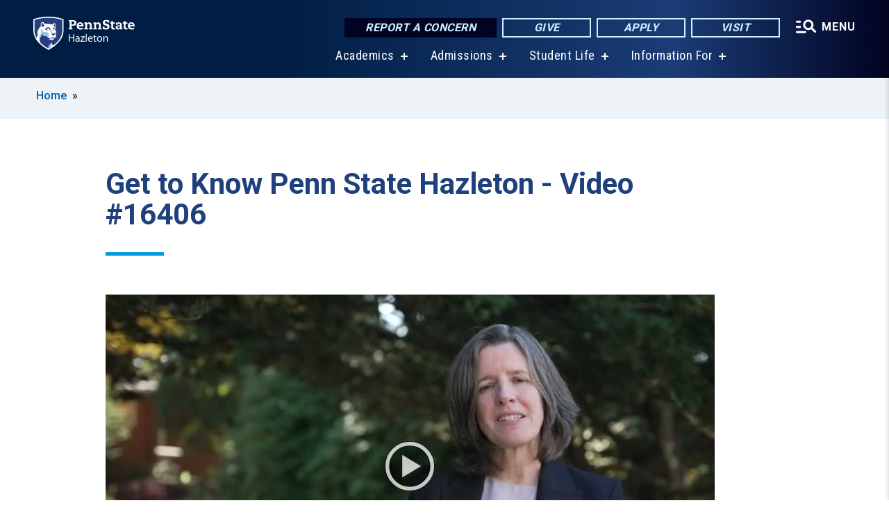

--- FILE ---
content_type: text/html; charset=UTF-8
request_url: https://hazleton.psu.edu/video/16406/2023/07/28/get-know-penn-state-hazleton
body_size: 8841
content:
<!DOCTYPE html>
<html  lang="en" dir="ltr" prefix="content: http://purl.org/rss/1.0/modules/content/  dc: http://purl.org/dc/terms/  foaf: http://xmlns.com/foaf/0.1/  og: http://ogp.me/ns#  rdfs: http://www.w3.org/2000/01/rdf-schema#  schema: http://schema.org/  sioc: http://rdfs.org/sioc/ns#  sioct: http://rdfs.org/sioc/types#  skos: http://www.w3.org/2004/02/skos/core#  xsd: http://www.w3.org/2001/XMLSchema# ">
  <head>
    <meta charset="utf-8" />
<meta name="description" content="Get to Know Penn State Hazleton" />
<link rel="shortlink" href="https://hazleton.psu.edu/node/16406" />
<link rel="canonical" href="https://hazleton.psu.edu/video/16406/2023/07/28/get-know-penn-state-hazleton" />
<meta property="og:site_name" content="Penn State Hazleton" />
<meta property="og:type" content="video.other" />
<meta property="og:url" content="https://hazleton.psu.edu/video/16406/2023/07/28/get-know-penn-state-hazleton" />
<meta property="og:title" content="Get to Know Penn State Hazleton" />
<meta property="og:image" content="https://hazleton.psu.edu/sites/hazleton/files/styles/teaser_thumbnail/public/video_thumbnails/eOqH8ItYPrc.jpg?itok=z4jxzpsh" />
<meta name="Generator" content="Drupal 10 (https://www.drupal.org)" />
<meta name="MobileOptimized" content="width" />
<meta name="HandheldFriendly" content="true" />
<meta name="viewport" content="width=device-width, initial-scale=1.0" />
<link rel="icon" href="/profiles/psucampus/themes/psu_sub/favicon.ico" type="image/vnd.microsoft.icon" />

    <title>Get to Know Penn State Hazleton | Video #16406 | Penn State Hazleton</title>
    <link rel="stylesheet" media="all" href="/sites/hazleton/files/css/css_KHiArIZD17e5mfCU646Z2SF4STQn63vpzcn8ymbAXIY.css?delta=0&amp;language=en&amp;theme=psu_sub&amp;include=[base64]" />
<link rel="stylesheet" media="all" href="/sites/hazleton/files/css/css_mXeg0PbWZDj-dOx_wGBfIOxG8PT2IPLxaKMrcHvnjQ0.css?delta=1&amp;language=en&amp;theme=psu_sub&amp;include=[base64]" />
<link rel="stylesheet" media="all" href="https://use.fontawesome.com/releases/v5.8.1/css/all.css" />

    
    <!-- Begin Google fonts -->
    <link href="//fonts.googleapis.com/css2?family=Roboto+Condensed:ital,wght@0,400;0,700;1,400;1,700&amp;family=Roboto+Slab:wght@100;300;400;500;700&amp;family=Roboto:wght@400;500;700;900&amp;family=Open+Sans:ital,wght@0,300;0,400;0,600;0,700;0,800;1,300;1,400;1,600;1,700;1,800" rel="stylesheet" />
    <!-- End Google fonts -->
    <!-- Google Tag Manager -->
    <script>(function(w,d,s,l,i){w[l]=w[l]||[];w[l].push({'gtm.start':
    new Date().getTime(),event:'gtm.js'});var f=d.getElementsByTagName(s)[0],
    j=d.createElement(s),dl=l!='dataLayer'?'&l='+l:'';j.async=true;j.src=
    '//www.googletagmanager.com/gtm.js?id='+i+dl;f.parentNode.insertBefore(j,f);
    })(window,document,'script','dataLayer','GTM-NTHDT3');</script>
    <!-- End Google Tag Manager -->
  </head>
  <body class="path-node page-node-type-video has-glyphicons">
    <!-- Google Tag Manager (noscript) -->
    <noscript><iframe src="//www.googletagmanager.com/ns.html?id=GTM-NTHDT3"
    height="0" width="0" style="display:none;visibility:hidden"></iframe></noscript>
    <!-- End Google Tag Manager (noscript) -->
    <nav id="skip-link" aria-label="skip-link">
      <a href="#main-content" class="visually-hidden focusable skip-link">
        Skip to main content
      </a>
    </nav>
    
      <div class="dialog-off-canvas-main-canvas" data-off-canvas-main-canvas>
    
      <header>
    <div class="overlay"></div>
    <div class="header-wrap">
      <div id="alerts-wrap">
      </div>
      <nav id="navigation">
        <div class="container-psu-main">
          <div class="brand" id="brand">
            <a href="/" class="header-logo">
              <img src="/sites/hazleton/files/logos/PSU_HNO_RGB_2C.svg" alt="Penn State Hazleton" title="" id="header-logo">
            </a>
            <div class="header-buttons">
              <div class="btn-wrap">
                <a href="https://universityethics.psu.edu/reporting-at-penn-state" class="button hotline-button">Report a Concern</a>
                                    
        <a href="/giving" class="button gradient-button cta-button">Give</a>
        <a href="https://admissions.psu.edu/apply/" class="button gradient-button cta-button">Apply</a>
        <a href="/come-visit-us" class="button gradient-button cta-button">Visit</a>
  


                                <div class="more-menu-buttons">
                  <button class="hamburger hamburger--arrow-r open-dialog" type="button">
                    <span class="hamburger-box">
                      <svg role="img" aria-label="Expand menu" viewBox="0 0 24 24" xmlns="http://www.w3.org/2000/svg" xmlns:xlink="http://www.w3.org/1999/xlink"><title id="Icon-navSearch-:R4qlnaja:">navSearch icon</title><path fill="#fff" d="M3.02171 18.2822C2.73223 18.2822 2.48957 18.1843 2.29374 17.9885C2.09791 17.7927 2 17.55 2 17.2605C2 16.9711 2.09791 16.7284 2.29374 16.5326C2.48957 16.3367 2.73223 16.2388 3.02171 16.2388H11.1954C11.4849 16.2388 11.7275 16.3367 11.9234 16.5326C12.1192 16.7284 12.2171 16.9711 12.2171 17.2605C12.2171 17.55 12.1192 17.7927 11.9234 17.9885C11.7275 18.1843 11.4849 18.2822 11.1954 18.2822H3.02171ZM3.02171 13.1737C2.73223 13.1737 2.48957 13.0758 2.29374 12.8799C2.09791 12.6841 2 12.4415 2 12.152C2 11.8625 2.09791 11.6198 2.29374 11.424C2.48957 11.2282 2.73223 11.1303 3.02171 11.1303H6.08685C6.37633 11.1303 6.61899 11.2282 6.81482 11.424C7.01064 11.6198 7.10856 11.8625 7.10856 12.152C7.10856 12.4415 7.01064 12.6841 6.81482 12.8799C6.61899 13.0758 6.37633 13.1737 6.08685 13.1737H3.02171ZM3.02171 8.06513C2.73223 8.06513 2.48957 7.96722 2.29374 7.77139C2.09791 7.57556 2 7.33291 2 7.04342C2 6.75394 2.09791 6.51128 2.29374 6.31545C2.48957 6.11963 2.73223 6.02171 3.02171 6.02171H6.08685C6.37633 6.02171 6.61899 6.11963 6.81482 6.31545C7.01064 6.51128 7.10856 6.75394 7.10856 7.04342C7.10856 7.33291 7.01064 7.57556 6.81482 7.77139C6.61899 7.96722 6.37633 8.06513 6.08685 8.06513H3.02171ZM14.2605 15.2171C12.8472 15.2171 11.6424 14.719 10.6462 13.7229C9.65006 12.7267 9.15198 11.5219 9.15198 10.1086C9.15198 8.69519 9.65006 7.49042 10.6462 6.49425C11.6424 5.49808 12.8472 5 14.2605 5C15.6739 5 16.8787 5.49808 17.8748 6.49425C18.871 7.49042 19.3691 8.69519 19.3691 10.1086C19.3691 10.6024 19.2967 11.092 19.152 11.5773C19.0072 12.0626 18.7901 12.5096 18.5006 12.9183L21.719 16.1367C21.9063 16.324 22 16.5624 22 16.8519C22 17.1413 21.9063 17.3797 21.719 17.567C21.5317 17.7544 21.2933 17.848 21.0038 17.848C20.7143 17.848 20.4759 17.7544 20.2886 17.567L17.0702 14.3487C16.6616 14.6381 16.2146 14.8553 15.7292 15C15.2439 15.1447 14.7544 15.2171 14.2605 15.2171ZM14.2605 13.1737C15.112 13.1737 15.8357 12.8757 16.4317 12.2797C17.0277 11.6837 17.3257 10.96 17.3257 10.1086C17.3257 9.25713 17.0277 8.53342 16.4317 7.93742C15.8357 7.34142 15.112 7.04342 14.2605 7.04342C13.4091 7.04342 12.6854 7.34142 12.0894 7.93742C11.4934 8.53342 11.1954 9.25713 11.1954 10.1086C11.1954 10.96 11.4934 11.6837 12.0894 12.2797C12.6854 12.8757 13.4091 13.1737 14.2605 13.1737Z"></path></svg>
                    </span>
                    <span class="more-text">MENU</span>
                  </button>
                </div>
              </div>
            </div>
                              <ul class="main-nav">
          <li class="has-submenu title-xx-small">
            <a href="/academics" title="Academics" data-drupal-link-system-path="node/1806">Academics</a>
              <div class="dropdown-content">
          <div class="submenu-links">
            <ul>
                                      <li class="menu_link title-xx-small">
                                <a href="/academics" title="Majors and Programs" data-drupal-link-system-path="node/1806">Majors and Programs</a>
              </li>
                                      <li class="menu_link title-xx-small">
                                <a href="/undergraduate-research" title="Research Opportunities" data-drupal-link-system-path="node/1102">Research Opportunities</a>
              </li>
                                      <li class="menu_link title-xx-small">
                                <a href="/advising-career-center" title="Advising and Career Center" data-drupal-link-system-path="node/8816">Advising and Career Center</a>
              </li>
                                      <li class="menu_link title-xx-small">
                                <a href="/student-success-center" title="Student Success Center" data-drupal-link-system-path="node/1406">Student Success Center</a>
              </li>
                        </ul>
          </div>
        </div>
          </li>
          <li class="has-submenu title-xx-small">
            <a href="/admission" title="Admission" data-drupal-link-system-path="node/1816">Admissions</a>
              <div class="dropdown-content">
          <div class="submenu-links">
            <ul>
                                      <li class="menu_link title-xx-small">
                                <a href="/come-visit-us" title="Visit Us" data-drupal-link-system-path="node/1172">Visit Us</a>
              </li>
                                      <li class="menu_link title-xx-small">
                                <a href="/first-year-students" title="First-Year Students" data-drupal-link-system-path="node/1170">First-Year Students</a>
              </li>
                                      <li class="menu_link title-xx-small">
                                <a href="/transfer-students" title="Transfer Students" data-drupal-link-system-path="node/1183">Transfer Students</a>
              </li>
                                      <li class="menu_link title-xx-small">
                                <a href="/international-student-admissions" title="International Students" data-drupal-link-system-path="node/2035">International Students</a>
              </li>
                                      <li class="menu_link title-xx-small">
                                <a href="/adult-students-learners" title="Adult Learners" data-drupal-link-system-path="node/1182">Adult Learners</a>
              </li>
                                      <li class="menu_link title-xx-small">
                                <a href="https://liveon.psu.edu/hazleton" title="Housing">Living on Campus</a>
              </li>
                                      <li class="menu_link title-xx-small">
                                <a href="/scholarships-and-awards" title="Scholarships and Awards" data-drupal-link-system-path="node/1040">Scholarships and Awards</a>
              </li>
                                      <li class="menu_link title-xx-small">
                                <a href="/tuition-and-financial-aid" title="Tuition and Financial Aid" data-drupal-link-system-path="node/1819">Tuition and Financial Aid</a>
              </li>
                        </ul>
          </div>
        </div>
          </li>
          <li class="has-submenu title-xx-small">
            <a href="/student-life" title="Student Life" data-drupal-link-system-path="node/1810">Student Life</a>
              <div class="dropdown-content">
          <div class="submenu-links">
            <ul>
                                      <li class="menu_link title-xx-small">
                                <a href="http://athletics.hn.psu.edu/landing/index" title="Athletics">Athletics</a>
              </li>
                                      <li class="menu_link title-xx-small">
                                <a href="/clubs-and-organizations" title="Clubs and Organizations" data-drupal-link-system-path="node/1353">Clubs and Organizations</a>
              </li>
                                      <li class="menu_link title-xx-small">
                                <a href="/student-government-association" title="Student Government Association" data-drupal-link-system-path="node/1324">Student Government Association</a>
              </li>
                                      <li class="menu_link title-xx-small">
                                <a href="/virtual-tour" title="Virtual Tour" data-drupal-link-system-path="node/16341">Virtual Tour</a>
              </li>
                        </ul>
          </div>
        </div>
          </li>
          <li class="has-submenu title-xx-small">
            <a href="">Information For</a>
              <div class="dropdown-content">
          <div class="submenu-links">
            <ul>
                                      <li class="menu_link title-xx-small">
                                <a href="/prospective-students" data-drupal-link-system-path="node/2414">Future Students</a>
              </li>
                                      <li class="menu_link title-xx-small">
                                <a href="/current-students" data-drupal-link-system-path="node/1012">Current Students</a>
              </li>
                                      <li class="menu_link title-xx-small">
                                <a href="/international-students" data-drupal-link-system-path="node/6871">International Students</a>
              </li>
                                      <li class="menu_link title-xx-small">
                                <a href="/parents-families" data-drupal-link-system-path="node/1015">Parents and Families</a>
              </li>
                                      <li class="menu_link title-xx-small">
                                <a href="https://hazleton.launchbox.psu.edu/" title="Entrepreneurs (LaunchBox)">Entrepreneurs (LaunchBox)</a>
              </li>
                                      <li class="menu_link title-xx-small">
                                <a href="/faculty-staff" data-drupal-link-system-path="node/1260">Faculty and Staff</a>
              </li>
                                      <li class="menu_link title-xx-small">
                                <a href="/alumni-friends" data-drupal-link-system-path="node/1200">Alumni</a>
              </li>
                        </ul>
          </div>
        </div>
          </li>
    </ul>


                      </div>
        </div>
      </nav>
    </div>
        <div class="dialog full-menu-wrap" role="dialog" aria-labelledby="dialog-title" aria-describedby="dialog-description" inert>
      <div id="dialog-title" class="sr-only">Full site navigation menu</div>
      <p id="dialog-description" class="sr-only">This dialog contains the full navigation menu for this site.</p>
      <nav class="full-menu">
        <a href="/" class="full-menu-mark"><img src="/sites/hazleton/files/logos/PSU_HNO_RGB_2C_M.svg" alt="Penn State Hazleton" title="" /></a>
        <button class="full-menu-close close-dialog icon-cancel" aria-label="Close Navigation"><span>Close</span></button>
                  <div class="search-block-form google-cse block block-search block-search-form-block" data-drupal-selector="search-block-form" novalidate="novalidate" id="block-search-form" role="search">
  
    
        
  <form block="block-search-form" action="/search/cse" method="get" id="search-block-form" accept-charset="UTF-8" class="search-form">
    <div class="form-item js-form-item form-type-search js-form-type-search form-item-keys js-form-item-keys form-no-label form-group">
      <label for="edit-keys" class="control-label sr-only">Search</label>
  
  
  <div class="input-group"><input title="Enter the terms you wish to search for." data-drupal-selector="edit-keys" class="form-search form-control" placeholder="Search" type="search" id="edit-keys" name="keys" value="" size="10" maxlength="128" /><span class="input-group-btn"><button type="submit" value="Search" class="button js-form-submit form-submit btn-primary btn icon-only"><span class="sr-only">Search</span><span class="icon glyphicon glyphicon-search" aria-hidden="true"></span></button></span></div>

  
  
      <div id="edit-keys--description" class="description help-block">
      Enter the terms you wish to search for.
    </div>
  </div>
<div class="form-actions form-group js-form-wrapper form-wrapper" data-drupal-selector="edit-actions" id="edit-actions"></div>

    <div class="search-type clearfix">
      <fieldset>
        <legend class="element-invisible">Search type:</legend>
        <div id="search-type" class="form-radios">
          <div class="form-item form-type-radio form-item-search-type">
            <input type="radio" id="-search-type-campussite" name="search_type" value="/search/cse"
              checked class="form-radio search-type-campussite">
            <label class="option" for="-search-type-campussite">Penn State Hazleton</label>
          </div>
          <div class="form-item form-type-radio form-item-search-type">
            <input type="radio" id="-search-type-campus-people" name="search_type" value="/campus-directory/results"
               class="form-radio search-type-campus-people">
            <label class="option" for="-search-type-campus-people">Campus Directory </label>
          </div>
          <div class="form-item"></div>
          <div class="form-item form-type-radio form-item-search-type">
            <input type="radio" id="-search-type-wwwpsuedu" name="search_type" value="/search/all"
               class="form-radio search-type-wwwpsuedu">
            <label class="option" for="-search-type-wwwpsuedu">Penn State (all websites)</label>
          </div>
          <div class="form-item form-type-radio form-item-search-type">
            <input type="radio" id="-search-type-people" name="search_type" value="https://directory.psu.edu/?userId="
               class="form-radio search-type-people">
            <label class="option" for="-search-type-people">Penn State Directory </label>
          </div>
        </div>
      </fieldset>
    </div>
  </form>

  </div>

                <div class="cta-container">
          <div class="wrap-cta">
            <a href="https://universityethics.psu.edu/reporting-at-penn-state" class="button hotline-button">Report a Concern</a>
                          
        <a href="/giving" class="button gradient-button cta-button">Give</a>
        <a href="https://admissions.psu.edu/apply/" class="button gradient-button cta-button">Apply</a>
        <a href="/come-visit-us" class="button gradient-button cta-button">Visit</a>
  


                      </div>
        </div>
                      <ul class="main-nav">
          <li class="has-submenu title-small">
            <a href="/penn-state" data-drupal-link-system-path="node/1985">This is Penn State</a>
              <div class="dropdown-content">
          <div class="submenu-links">
            <ul>
                                      <li class="menu_link title-xx-small">
                                <a href="/fast-facts" title="Fast Facts" data-drupal-link-system-path="node/1293">Fast Facts</a>
              </li>
                                      <li class="menu_link title-xx-small">
                                <a href="/our-history" title="Our History" data-drupal-link-system-path="node/1286">Our History</a>
              </li>
                                      <li class="menu_link title-xx-small">
                                <a href="/mission" title="Mission" data-drupal-link-system-path="node/1296">Mission</a>
              </li>
                                      <li class="menu_link title-xx-small">
                                <a href="/welcome" title="Meet the Chancellor" data-drupal-link-system-path="node/1018">Meet the Chancellor</a>
              </li>
                        </ul>
          </div>
        </div>
          </li>
          <li class="has-submenu title-small">
            <a href="/academics" data-drupal-link-system-path="node/1806">Academics</a>
              <div class="dropdown-content">
          <div class="submenu-links">
            <ul>
                                      <li class="menu_link title-xx-small">
                                <a href="/academics" data-drupal-link-system-path="node/1806">Majors and Programs</a>
              </li>
                                      <li class="menu_link title-xx-small">
                                <a href="/undergraduate-research" title="Research Opportunities" data-drupal-link-system-path="node/1102">Research Opportunities</a>
              </li>
                                      <li class="menu_link title-xx-small">
                                <a href="/advising-career-center" title="Advising and Career Center" data-drupal-link-system-path="node/8816">Advising and Career Center</a>
              </li>
                                      <li class="menu_link title-xx-small">
                                <a href="/student-success-center" title="Student Success Center" data-drupal-link-system-path="node/1406">Student Success Center</a>
              </li>
                        </ul>
          </div>
        </div>
          </li>
          <li class="has-submenu title-small">
            <a href="/admission" data-drupal-link-system-path="node/1816">Admissions</a>
              <div class="dropdown-content">
          <div class="submenu-links">
            <ul>
                                      <li class="menu_link title-xx-small">
                                <a href="/come-visit-us" title="Visit Us" data-drupal-link-system-path="node/1172">Visit Us</a>
              </li>
                                      <li class="menu_link title-xx-small">
                                <a href="/first-year-students" title="First-Year Students" data-drupal-link-system-path="node/1170">First-Year Students</a>
              </li>
                                      <li class="menu_link title-xx-small">
                                <a href="/transfer-students" title="Transfer Students" data-drupal-link-system-path="node/1183">Transfer Students</a>
              </li>
                                      <li class="menu_link title-xx-small">
                                <a href="/adult-students-learners" title="Adult Learners" data-drupal-link-system-path="node/1182">Adult Learners</a>
              </li>
                                      <li class="menu_link title-xx-small">
                                <a href="https://liveon.psu.edu/hazleton" title="Living on Campus">Living on Campus</a>
              </li>
                                      <li class="menu_link title-xx-small">
                                <a href="/virtual-tour" title="Video Tour" data-drupal-link-system-path="node/16341">Video Tour</a>
              </li>
                        </ul>
          </div>
        </div>
          </li>
          <li class="has-submenu title-small">
            <a href="/tuition-and-financial-aid" data-drupal-link-system-path="node/1819">Tuition &amp; Financial Aid</a>
              <div class="dropdown-content">
          <div class="submenu-links">
            <ul>
                                      <li class="menu_link title-xx-small">
                                <a href="/applying-financial-aid" title="Financial Aid" data-drupal-link-system-path="node/1193">Financial Aid</a>
              </li>
                                      <li class="menu_link title-xx-small">
                                <a href="/scholarships-and-awards" title="Scholarships and Awards" data-drupal-link-system-path="node/1040">Scholarships and Awards</a>
              </li>
                        </ul>
          </div>
        </div>
          </li>
          <li class="has-submenu title-small">
            <a href="/student-life" data-drupal-link-system-path="node/1810">Student Life</a>
              <div class="dropdown-content">
          <div class="submenu-links">
            <ul>
                                      <li class="menu_link title-xx-small">
                                <a href="/clubs-and-organizations" title="Clubs and Organizations" data-drupal-link-system-path="node/1353">Clubs and Organizations</a>
              </li>
                                      <li class="menu_link title-xx-small">
                                <a href="/care-and-concern-team" title="Student Care and Advocacy" data-drupal-link-system-path="node/2566">Student Care and Advocacy</a>
              </li>
                                      <li class="menu_link title-xx-small">
                                <a href="https://liveon.psu.edu/hazleton" title="Housing and Dining">Housing and Dining</a>
              </li>
                                      <li class="menu_link title-xx-small">
                                <a href="/health-services" title="Health and Wellness" data-drupal-link-system-path="node/1396">Health and Wellness</a>
              </li>
                                      <li class="menu_link title-xx-small">
                                <a href="/university-police" title="Safety and Security" data-drupal-link-system-path="node/4539">Safety and Security</a>
              </li>
                        </ul>
          </div>
        </div>
          </li>
          <li class="has-submenu title-small">
            <a href="http://athletics.hn.psu.edu/landing/index">Athletics</a>
              <div class="dropdown-content">
          <div class="submenu-links">
            <ul>
                                      <li class="menu_link title-xx-small">
                                <a href="http://athletics.hn.psu.edu/information/Facilities">Facilities</a>
              </li>
                                      <li class="menu_link title-xx-small">
                                <a href="http://athletics.hn.psu.edu/landing/Recruiting_Questionnaire" title="Prospective Student-Athletes">Prospective Student-Athletes</a>
              </li>
                                      <li class="menu_link title-xx-small">
                                <a href="http://athletics.hn.psu.edu/information/directory/index">Coach/Staff Directory</a>
              </li>
                        </ul>
          </div>
        </div>
          </li>
          <li class="has-submenu title-small">
            <a href="/ce" data-drupal-link-system-path="node/1812">Continuing Education</a>
              <div class="dropdown-content">
          <div class="submenu-links">
            <ul>
                                      <li class="menu_link title-xx-small">
                                <a href="https://hazleton.launchbox.psu.edu/" title="Hazleton LaunchBox">Hazleton LaunchBox</a>
              </li>
                                      <li class="menu_link title-xx-small">
                                <a href="/professional-development" title="Professional Development" data-drupal-link-system-path="node/1220">Professional Development</a>
              </li>
                                      <li class="menu_link title-xx-small">
                                <a href="/youth-programs" title="Youth and Pre-College Programs" data-drupal-link-system-path="node/1257">Youth and Pre-College Programs</a>
              </li>
                        </ul>
          </div>
        </div>
          </li>
    </ul>


                <div class="links-menus">
          <div class="audience-menu">
                                      <h4 class="title-xx-small">Find Information For:</h4>
                
              <ul block="block-psu-sub-information-menu" class="menu">
              <li class="title-small">
        <a href="/prospective-students" data-drupal-link-system-path="node/2414">Future Students</a>
              </li>
          <li class="title-small">
        <a href="/current-students" data-drupal-link-system-path="node/1012">Current Students</a>
              </li>
          <li class="title-small">
        <a href="/international-students" data-drupal-link-system-path="node/6871">International Students</a>
              </li>
          <li class="title-small">
        <a href="/parents-families" data-drupal-link-system-path="node/1015">Parents and Families</a>
              </li>
          <li class="title-small">
        <a href="https://hazleton.launchbox.psu.edu/" title="Entrepreneurs (LaunchBox)">Entrepreneurs (LaunchBox)</a>
              </li>
          <li class="title-small">
        <a href="/faculty-staff" data-drupal-link-system-path="node/1260">Faculty and Staff</a>
              </li>
          <li class="title-small">
        <a href="/alumni-friends" data-drupal-link-system-path="node/1200">Alumni</a>
              </li>
        </ul>
  



                      </div>
          <div class="helpful-links-menu">
                                      <h4 class="title-xx-small">Helpful Links</h4>
                
              <ul block="block-psu-sub-helpful-links-menu" class="menu">
              <li class="title-x-small">
        <a href="/academic-calendars" data-drupal-link-system-path="node/1025">Academic Calendar</a>
              </li>
          <li class="title-x-small">
        <a href="https://hazleton.psu.edu/map">Campus Map</a>
              </li>
          <li class="title-x-small">
        <a href="/contact-us" title="Campus Directory" data-drupal-link-system-path="node/1010">Campus Directory</a>
              </li>
          <li class="title-x-small">
        <a href="https://liveon.psu.edu/hazleton">Living on Campus</a>
              </li>
          <li class="title-x-small">
        <a href="https://libraries.psu.edu/hazleton">Lofstrom Library</a>
              </li>
          <li class="title-x-small">
        <a href="/request-admissions-information" title="Request Information" data-drupal-link-system-path="node/9861">Request Information</a>
              </li>
        </ul>
  



                      </div>
        </div>
        <div class="social-menu">
                                <h4 class="title-x-small">Connect With Us</h4>
            <section id="block-header-social-media-block" class="block block-psucampus-core block-social-media-block clearfix">
  
    

      <div class="content social-icon-wrapper"><ul class="social-share-list"><li class="social-share-list__item"><a href="http://www.facebook.com/pennstatehazleton" class="prototype-icon prototype-icon-social-facebook" title="facebook"><span class="social-icon-text">facebook</span></a></li><li class="social-share-list__item"><a href="https://www.instagram.com/psuhazleton/" class="prototype-icon prototype-icon-social-instagram" title="instagram"><span class="social-icon-text">instagram</span></a></li><li class="social-share-list__item"><a href="https://www.linkedin.com/edu/pennsylvania-state-university-penn-state-hazleton-32969" class="prototype-icon prototype-icon-social-linkedin" title="linkedin"><span class="social-icon-text">linkedin</span></a></li><li class="social-share-list__item"><a href="http://twitter.com/#!/PSUHazleton" class="prototype-icon prototype-icon-social-twitter" title="x (formally twitter)"><span class="social-icon-text">x (formally twitter)</span></a></li><li class="social-share-list__item"><a href="https://www.youtube.com/channel/UCzRIkG6Nsxco8q6sdnRbn4w" class="prototype-icon prototype-icon-social-youtube" title="youtube"><span class="social-icon-text">youtube</span></a></li></ul></div>
  </section>


                  </div>
      </nav>
    </div>
      </header>
  
  <section id="preface-outer-wrapper" class="outer-wrapper clearfix" role="main" aria-label="features">
    <div id="preface-layout" class="preface-layout inner-wrapper clearfix">
      <div id="preface-first" class="region--preface-first">
          <div class="region region-preface-first">
    <section id="block-psu-sub-breadcrumbs" class="block block-system block-system-breadcrumb-block">
        <ol class="breadcrumb">
          <li >
                  <a href="/">Home</a>
              </li>
      </ol>

  </section>


  </div>

      </div>
    </div>
  </section>
  



    
  <div role="main" class="main-container container js-quickedit-main-content">
    <div id="main-layout" class="main-layout inner-wrapper clearfix">
      <div class="row main-layout-row">
                                              <div class="col-sm-12 no-sidebars" id="heading">
                <div class="region region-header">
    <div data-drupal-messages-fallback class="hidden"></div>
  <div id="page-title-wrapper" role="main" aria-label="title">
  
      <h1 class="page-header">Get to Know Penn State Hazleton - Video #16406</h1>
    
</div>


  </div>

            </div>
                  
                        
        <section class="col-sm-12 no-sidebars">

                                              
                      
                                <a id="main-content"></a>
              <div class="region region-content">
      <article about="/video/16406/2023/07/28/get-know-penn-state-hazleton" class="node video node-video full clearfix">

  
  
  <div class="content">
    
            <div class="field field--name-field-video field--type-video-embed-field field--label-hidden field--item"><div data-video-embed-field-lazy="&lt;div class=&quot;video-embed-field-provider-youtube video-embed-field-responsive-video form-group&quot;&gt;&lt;iframe width=&quot;854&quot; height=&quot;480&quot; frameborder=&quot;0&quot; allowfullscreen=&quot;allowfullscreen&quot; referrerpolicy=&quot;strict-origin-when-cross-origin&quot; src=&quot;https://www.youtube.com/embed/eOqH8ItYPrc?autoplay=1&amp;amp;start=0&amp;amp;rel=0&amp;amp;mute=1&amp;amp;enablejsapi=1&amp;amp;modestbranding=0&quot;&gt;&lt;/iframe&gt;
&lt;/div&gt;
" class="video-embed-field-lazy form-group"><img src="/sites/hazleton/files/styles/feature_article_primary/public/video_thumbnails/eOqH8ItYPrc.jpg?itok=Z69vWKU7" width="800" height="450" alt="" loading="lazy" typeof="foaf:Image" class="img-responsive" />

<button class="video-embed-field-lazy-play"></button>
</div>
</div>
      
<div  class="group-info field-group-div">
    
            <div class="field field--name-body field--type-text-with-summary field--label-hidden field--item"><p>Chancellor and Chief Academic Officer Dr. Elizabeth J. Wright introduces you to the campus of Penn State Hazleton, our degree programs, and so much more.</p></div>
      
            <div class="field field--name-field-credit field--type-string field--label-hidden field--item">Credit: Dekka Studios</div>
      
  </div>
  </div>

</article>


  </div>

                  </section>

                
                      </div>
    </div>
  </div>

  <section id="postscript-outer-wrapper" class="outer-wrapper clearfix" role="complementary" aria-label="postscript features">
    <div id="postscript-layout" class="postscript-layout inner-wrapper clearfix">
      <div id="postscript-first" class="region--postscript-first">
        
      </div>
    </div>
  </section>

<footer id="footer-outer-wrapper" role="contentinfo">
  <div id="footer-layout-main" class="footer-layout inner-wrapper clearfix">
    <div id="footer-main" class="footer region--footer">
      <div class="footer-campus-data">
        <div class="map">
                      <a href="/" id="footer-campus-map" class="footer-campus-map">
              <img src="/sites/hazleton/files/logos/Hazletonfootermap.png" alt="Map of Pennsylvania showing Penn State&#039;s 24 locations with Penn State Hazleton highlighted." title="" />
            </a>
                  </div>
        <div class="site-slogan body-x-small">
          <h3 class="org-name title-small">Penn State Hazleton</h3>
          Located near Interstates 80 and 81 in northeastern Pennsylvania, Penn State Hazleton is a residential campus offering 13 bachelor's degrees, five associate degrees, and the first two years of more than 275 Penn State majors.

        </div>
        <div class="social">
                      <section id="block-social-media-block" class="block block-psucampus-core block-social-media-block clearfix">
  
    

      <div class="content social-icon-wrapper"><ul class="social-share-list"><li class="social-share-list__item"><a href="http://www.facebook.com/pennstatehazleton" class="prototype-icon prototype-icon-social-facebook" title="facebook"><span class="social-icon-text">facebook</span></a></li><li class="social-share-list__item"><a href="https://www.instagram.com/psuhazleton/" class="prototype-icon prototype-icon-social-instagram" title="instagram"><span class="social-icon-text">instagram</span></a></li><li class="social-share-list__item"><a href="https://www.linkedin.com/edu/pennsylvania-state-university-penn-state-hazleton-32969" class="prototype-icon prototype-icon-social-linkedin" title="linkedin"><span class="social-icon-text">linkedin</span></a></li><li class="social-share-list__item"><a href="http://twitter.com/#!/PSUHazleton" class="prototype-icon prototype-icon-social-twitter" title="x (formally twitter)"><span class="social-icon-text">x (formally twitter)</span></a></li><li class="social-share-list__item"><a href="https://www.youtube.com/channel/UCzRIkG6Nsxco8q6sdnRbn4w" class="prototype-icon prototype-icon-social-youtube" title="youtube"><span class="social-icon-text">youtube</span></a></li></ul></div>
  </section>


                  </div>
        <div class="cta-container">
          <div class="wrap-cta">
                          
        <a href="/giving" class="button gradient-button cta-button">Give</a>
        <a href="https://admissions.psu.edu/apply/" class="button gradient-button cta-button">Apply</a>
        <a href="/come-visit-us" class="button gradient-button cta-button">Visit</a>
  


                      </div>
        </div>
      </div>
      <div class="footer-menu">
                          <ul class="menu">
          <li class="title-x-small">
                <a href="/academics" data-drupal-link-system-path="node/1806">Academics</a>
                  <ul inert>
                      <li class="title-xx-small">
                            <a href="/academics" data-drupal-link-system-path="node/1806">Majors and Programs</a>
            </li>
                    </ul>
              </li>
          <li class="title-x-small">
                <a href="/admission" data-drupal-link-system-path="node/1816">Admission</a>
                  <ul inert>
                      <li class="title-xx-small">
                            <a href="/apply-penn-state-0" data-drupal-link-system-path="node/1982">Apply to Penn State</a>
            </li>
                      <li class="title-xx-small">
                            <a href="/come-visit-us" data-drupal-link-system-path="node/1172">Visit Penn State Hazleton</a>
            </li>
                    </ul>
              </li>
          <li class="title-x-small">
                <a href="http://athletics.hn.psu.edu/">Athletics</a>
                  <ul inert>
                      <li class="title-xx-small">
                            <a href="http://athletics.hn.psu.edu/information/directory/index">Contact Athletics</a>
            </li>
                      <li class="title-xx-small">
                            <a href="http://athletics.hn.psu.edu/composite">Schedule of Athletics</a>
            </li>
                    </ul>
              </li>
          <li class="title-x-small">
                <a href="/penn-state" data-drupal-link-system-path="node/1985">This is Penn State</a>
                  <ul inert>
                      <li class="title-xx-small">
                            <a href="/fast-facts" data-drupal-link-system-path="node/1293">Fast Facts</a>
            </li>
                    </ul>
              </li>
        </ul>
    <ul class="menu">
          <li class="title-x-small">
                <a href="/tuition-and-financial-aid" data-drupal-link-system-path="node/1819">Tuition &amp; Financial Aid</a>
                  <ul inert>
                      <li class="title-xx-small">
                            <a href="http://tuition.psu.edu/CostEstimate.aspx" target="_blank">Tuition &amp; Fees</a>
            </li>
                      <li class="title-xx-small">
                            <a href="/tuition-and-financial-aid" data-drupal-link-system-path="node/1819">Financial Aid</a>
            </li>
                    </ul>
              </li>
          <li class="title-x-small">
                <a href="https://pennstateoffice365.sharepoint.com/sites/PennStateHazletonIntranet">Faculty/Staff Resources</a>
                  <ul inert>
                      <li class="title-xx-small">
                            <a href="http://canvas.psu.edu/">Canvas</a>
            </li>
                      <li class="title-xx-small">
                            <a href="https://pennstateoffice365.sharepoint.com/sites/PennStateHazletonIntranet" target="_blank">Intranet</a>
            </li>
                      <li class="title-xx-small">
                            <a href="https://office365.psu.edu" target="_blank">Office365</a>
            </li>
                      <li class="title-xx-small">
                            <a href="http://launch.lionpath.psu.edu/" target="_blank">LionPATH</a>
            </li>
                      <li class="title-xx-small">
                            <a href="https://psu.starfishsolutions.com/starfish-ops" target="_blank">Starfish</a>
            </li>
                      <li class="title-xx-small">
                            <a href="https://hazleton.psu.edu/campus-directory/results" title="Campus Directory">Campus Directory</a>
            </li>
                    </ul>
              </li>
          <li class="title-x-small">
                <a href="/student-life" title="Student Life" data-drupal-link-system-path="node/1810">Student Life</a>
              </li>
          <li class="title-x-small">
                <a href="https://hazleton.psu.edu/map" target="_blank">Campus Map </a>
              </li>
        </ul>


              </div>
      <div class="subfooter-mark">
        <a href="https://www.psu.edu">
          <img src="/profiles/psucampus/themes/psu_sub/images/psu-mark.svg" alt="Penn State University" title="Penn State University" />
        </a>
      </div>
      <div class="subfooter-contact">
        <address class="vcard" aria-label="contact">
          <div class="addr">
            <span class="street-address">76 University Drive</span>,
            <span class="locality">Hazleton</span>,
            <span class="region">PA</span>
            <span class="postal-code">18202</span>
            <span class="tel bold"><a href="tel:570-450-3180">570-450-3180</a></span>
          </div>
        </address>
      </div>
      <div class="subfooter-legal subfooter-links">
                  <nav role="navigation" aria-labelledby="block-psu-sub-footer-legal-menu-menu" id="block-psu-sub-footer-legal-menu">
            
  <h2 class="visually-hidden" id="block-psu-sub-footer-legal-menu-menu">Footer Legal Menu</h2>
  

        
              <ul block="block-psu-sub-footer-legal-menu" class="menu">
              <li>
        <a href="https://www.psu.edu/web-privacy-statement" target="_blank">Privacy</a>
              </li>
          <li>
        <a href="https://policy.psu.edu/policies/ad91" target="_blank">Non-discrimination</a>
              </li>
          <li>
        <a href="https://www.psu.edu/accessibilitystatement" target="_blank">Accessibility</a>
              </li>
          <li>
        <a href="https://www.psu.edu/copyright-information/">Copyright</a>
              </li>
        </ul>
  


  </nav>

                <ul class="copybyline">
          <li class="copyright">The Pennsylvania State University &copy; 2026</li>
          <li class="we-are"><img src="/profiles/psucampus/themes/psu_sub/images/we-are-penn-state.svg" alt="We Are Penn State"></li>
        </ul>
      </div>
    </div>
  </div>
</footer>
<div class="dialog-overlay" tabindex="-1"></div>

  </div>

    
    <script type="application/json" data-drupal-selector="drupal-settings-json">{"path":{"baseUrl":"\/","pathPrefix":"","currentPath":"node\/16406","currentPathIsAdmin":false,"isFront":false,"currentLanguage":"en"},"pluralDelimiter":"\u0003","suppressDeprecationErrors":true,"bootstrap":{"forms_has_error_value_toggle":1,"modal_animation":1,"modal_backdrop":"true","modal_focus_input":1,"modal_keyboard":1,"modal_select_text":1,"modal_show":1,"modal_size":"","popover_enabled":1,"popover_animation":1,"popover_auto_close":1,"popover_container":"body","popover_content":"","popover_delay":"0","popover_html":0,"popover_placement":"right","popover_selector":"","popover_title":"","popover_trigger":"click","tooltip_enabled":1,"tooltip_animation":1,"tooltip_container":"body","tooltip_delay":"0","tooltip_html":0,"tooltip_placement":"auto left","tooltip_selector":"","tooltip_trigger":"manual"},"field_group":{"html_element":{"mode":"default","context":"view","settings":{"classes":"group-info field-group-div","id":"","element":"div","show_label":false,"label_element":"h3","attributes":"","effect":"none","speed":"fast"}}},"googlePSE":{"language":"en","displayWatermark":0},"ajaxTrustedUrl":{"\/search\/cse":true},"psucampus_getrave":{"psucampus_getrave_url":"https:\/\/content.getrave.com\/rss\/psu\/channel39"},"user":{"uid":0,"permissionsHash":"2554f995ea8d676240857cf15bae58eab4b5e64314ac1f7a3c137e35cd24678b"}}</script>
<script src="/sites/hazleton/files/js/js_6cqO8JL6O-w4MK3uWIDDBI1_U6-uMTH4T8DsC7w-_kQ.js?scope=footer&amp;delta=0&amp;language=en&amp;theme=psu_sub&amp;include=eJxlztEKwjAMheEX6uzjeBnS9mwWWxPSbqJP72BzDrz7-TiBBJHeurH68C1SA-VH7u4gr6KywE7SRUrP6iaRqYBig99yrSt3WGW7O21z5Kpzownr2QJ_yLDLpeRw2jWwxdtptoFbcoIQakCiMaMkX_j9Gopwck-EUazS77s_-QB1xlz7"></script>

  </body>
</html>
